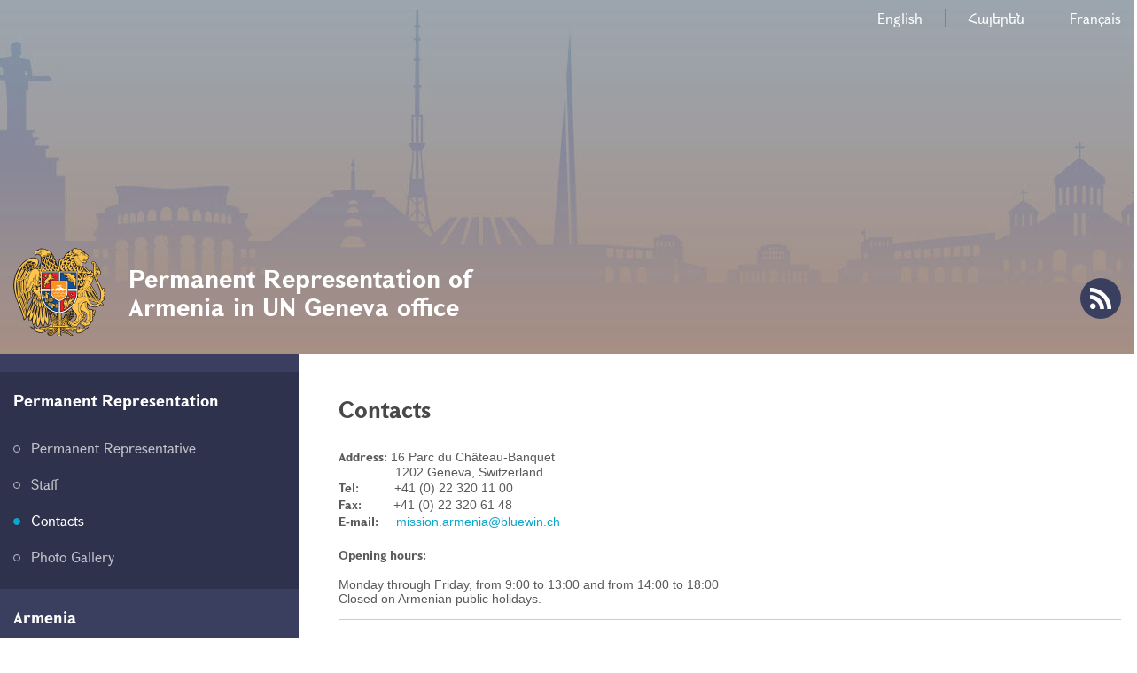

--- FILE ---
content_type: text/html; charset=UTF-8
request_url: https://ungeneva.mfa.am/en/contacts
body_size: 12639
content:
<!DOCTYPE html>
<!--[if lte IE 1]>
##########################################################################
#
#                  _           _     _             _    _      _ _
#                 (_)         | |   | |           | |  | |    | (_)
#  _ __  _ __ ___  _  ___  ___| |_  | |__  _   _  | |__| | ___| |___  __
# | '_ \| '__/ _ \| |/ _ \/ __| __| | '_ \| | | | |  __  |/ _ \ | \ \/ /
# | |_) | | | (_) | |  __/ (__| |_  | |_) | |_| | | |  | |  __/ | |>  <
# | .__/|_|  \___/| |\___|\___|\__| |_.__/ \__, | |_|  |_|\___|_|_/_/\_\
# | |            _/ |                       __/ |
# |_|           |__/                       |___/
#
# URL: www.helix.am
#
##########################################################################
<![endif]-->
<html lang="hy">
<head>
    <meta charset="utf-8" />
    <meta name="viewport" content="width=device-width, initial-scale=1, maximum-scale=1, user-scalable=no" />
    <meta name="description" content="Address: 16 Parc du Ch&acirc;teau-Banquet
&nbsp; &nbsp; &nbsp; &nbsp; &nbsp; &nbsp; &nbsp; &nbsp; 1202 Geneva, Switzerland
Tel: &nbsp; &nbsp; &nbsp; &nbsp; &nbsp;+41 (0) 22 320 11 00
Fax: &nbsp; &nbsp;&nbsp; &nbsp; &nbsp;+41 (0) 22 320 61 48
E-mail: &nbsp; &nbsp;&nbsp;mission.armenia@bluewin.ch
&nbsp;
Opening hours:
&nbsp;
Monday through Friday, from 9:00 to 13:00 and from 14:00 to 18:00
" />
    <meta name="keywords" content="" />
    <meta property="og:title" content="Contacts" />
    <meta property="og:description" content="Address: 16 Parc du Ch&acirc;teau-Banquet
&nbsp; &nbsp; &nbsp; &nbsp; &nbsp; &nbsp; &nbsp; &nbsp; 1202 Geneva, Switzerland
Tel: &nbsp; &nbsp; &nbsp; &nbsp; &nbsp;+41 (0) 22 320 11 00
Fax: &nbsp; &nbsp;&nbsp; &nbsp; &nbsp;+41 (0) 22 320 61 48
E-mail: &nbsp; &nbsp;&nbsp;mission.armenia@bluewin.ch
&nbsp;
Opening hours:
&nbsp;
Monday through Friday, from 9:00 to 13:00 and from 14:00 to 18:00
" />
    <meta property="og:image" content="https://ungeneva.mfa.am/img/og-logo.png" />
    <meta property="og:type" content="website" />
    <meta name="format-detection" content="telephone=no" />
    <title>Contacts - Permanent Representation of Armenia in UN Geneva office</title>
    <link rel="icon" href="/favicon.png" />
    <link rel="shortcut icon" href="/favicon.ico" />
    <link rel="stylesheet" href="/build/css/app-1586864308369.css" />
    <link rel="apple-touch-icon" sizes="57x57" href="/img/apple-touch-icon-57x57-precomposed.png" />
    <link rel="apple-touch-icon" sizes="72x72" href="/img/apple-touch-icon-72x72-precomposed.png" />
    <link rel="apple-touch-icon" sizes="114x114" href="/img/apple-touch-icon-114x114-precomposed.png" />
    <script src="/build/js/top-libs-1586864308369.js"></script>
    <script>
        var $locSettings = {"trans":null},
            $csrfToken = 'Eq73I3wp3GnwxwtgjHJxszdN93sustFCDc7MmELk',
            $cLngCode = 'en';
    </script>
    </head>
<body class="en">


    <header class="pr" >

        <div class="center">
            <div class="inner pr">

                <ul class="language-list flr clear-fix">
                    <li class="fl">
                            <a class="db" href="https://ungeneva.mfa.am/en/contacts">English</a>
                        </li><li class="fl">
                            <a class="db" href="https://ungeneva.mfa.am/hy/contacts">Հայերեն</a>
                        </li><li class="fl">
                            <a class="db" href="https://ungeneva.mfa.am/fr/contacts">Fran&ccedil;ais</a>
                        </li>                </ul>

                <a href="https://ungeneva.mfa.am/en/" class="logo sprite-b">
                    <span class="table trans-all">
                        <span class="table-cell fb fs28">Permanent Representation of Armenia in UN Geneva office</span>
                    </span>
                </a>

                <ul class="soc-list clear-fix">
                                                                                                    <li class="fl">
                        <a href="https://ungeneva.mfa.am/en/rss" class="db sprite-b pr trans-background rss"></a>
                    </li>
                </ul>

                <div id="burger" class="dn">
                    <div class="lines line-1"></div>
                    <div class="lines line-2"></div>
                    <div class="lines line-3"></div>
                </div>
            </div>
        </div>
    </header>
    <main>
        
    <div class="center clear-fix pr">

        <aside class="left-sidebar fl">

    <ul class="menu-list pr">

                                                    <li class="pr active">
                    <span class="db fb fs18 pr select-none">Permanent Representation</span>
                    <ul class="second-level pr">
                        <li><a href="https://ungeneva.mfa.am/en/ambassador/" class="db pr">Permanent Representative</a></li><li><a href="https://ungeneva.mfa.am/en/staff/" class="db pr">Staff</a></li><li><a href="https://ungeneva.mfa.am/en/contacts/" class="db pr active">Contacts</a></li><li><a href="https://ungeneva.mfa.am/en/gallery/" class="db pr">Photo Gallery</a></li>
                    </ul>
                </li>
                                                                <li class="pr">
                    <span class="db fb fs18 pr select-none">Armenia</span>
                    <ul class="second-level pr dn">
                        <li><a href="https://www.mfa.am/en/overview/" class="db pr">Overview</a></li><li><a href="https://www.mfa.am/en/governance/" class="db pr">Governance</a></li><li><a href="https://www.mfa.am/en/history/" class="db pr">History</a></li><li><a href="https://www.mfa.am/en/study-in-armenia/" class="db pr">Study in Armenia</a></li><li><a href="https://enterprisearmenia.am" class="db pr">Invest in Armenia</a></li>
                    </ul>
                </li>
                                                <li class="pr">
                    <a href="https://ungeneva.mfa.am/en/intorg-UN/" class="db fb fs18 pr">Armenia - UN</a>
                </li>
                                                <li class="pr">
                    <a href="https://ungeneva.mfa.am/en/news/" class="db fb fs18 pr">News</a>
                </li>
                                                <li class="pr">
                    <a href="https://ungeneva.mfa.am/en/links/" class="db fb fs18 pr">Useful links</a>
                </li>
                    		
				
    </ul>
	
	<ul class="useful-list">
            </ul>

</aside>
        <aside class="right-sidebar">

            <div class="right-inner">

                <div class="static-content">

                    <h2>
                        <strong>Contacts</strong>
                    </h2>

                    <p class="MsoNormal" style="margin: 0px 0px 0.0001pt; padding: 0px; font-family: Arial, Helvetica, sans-serif; font-size: 14px;"><b><span lang="EN-GB" style="color: rgb(89, 89, 89);">Address:</span></b><span lang="EN-GB" style="color: rgb(89, 89, 89);"> 16 Parc du Ch&acirc;teau-Banquet</span></p>
<p class="MsoNormal" style="margin: 0px 0px 0.0001pt; padding: 0px; font-family: Arial, Helvetica, sans-serif; font-size: 14px;"><span lang="EN-GB" style="color: rgb(89, 89, 89);">&nbsp; &nbsp; &nbsp; &nbsp; &nbsp; &nbsp; &nbsp; &nbsp; 1202 Geneva, Switzerland<o:p></o:p></span></p>
<p class="MsoNormal" style="margin: 0px 0px 0.0001pt; padding: 0px; font-family: Arial, Helvetica, sans-serif; font-size: 14px;"><b><span lang="EN-GB" style="color: rgb(89, 89, 89);">Tel: &nbsp; &nbsp; &nbsp; &nbsp; &nbsp;</span></b><span lang="EN-GB" style="color: rgb(89, 89, 89);">+41 (0) 22 320 11 00<b><o:p></o:p></b></span></p>
<p class="MsoNormal" style="margin: 0px 0px 0.0001pt; padding: 0px; font-family: Arial, Helvetica, sans-serif; font-size: 14px;"><b><span lang="EN-GB" style="color: rgb(89, 89, 89);">Fax: &nbsp; &nbsp;&nbsp; &nbsp; &nbsp;</span></b><span lang="EN-GB" style="color: rgb(89, 89, 89);">+41 (0) 22 320 61 48<b><o:p></o:p></b></span></p>
<p class="MsoNormal" style="margin: 0px 0px 0.0001pt; padding: 0px; font-family: Arial, Helvetica, sans-serif; font-size: 14px;"><b><span lang="EN-GB" style="color: rgb(89, 89, 89);">E-mail: &nbsp; &nbsp;&nbsp;</span></b><span style="color: rgb(89, 89, 89);"><a href="mailto:mission.armenia@bluewin.ch">mission.armenia@bluewin.ch</a></span></p>
<p class="MsoNormal" style="margin: 0px 0px 0.0001pt; padding: 0px; font-family: Arial, Helvetica, sans-serif; font-size: 14px;"><b><span lang="EN-GB" style="color: rgb(89, 89, 89);">&nbsp;</span></b></p>
<p class="MsoNormal" style="margin: 0px 0px 0.0001pt; padding: 0px; font-family: Arial, Helvetica, sans-serif; font-size: 14px;"><b><span lang="EN-GB" style="color: rgb(89, 89, 89);">Opening hours:<o:p></o:p></span></b></p>
<p class="MsoNormal" style="margin: 0px 0px 0.0001pt; padding: 0px; font-family: Arial, Helvetica, sans-serif; font-size: 14px;">&nbsp;</p>
<p class="MsoNormal" style="margin: 0px 0px 0.0001pt; padding: 0px; font-family: Arial, Helvetica, sans-serif; font-size: 14px;"><span lang="EN-GB" style="color: rgb(89, 89, 89);">Monday through Friday, from 9:00 to 13:00 and from 14:00 to 18:00<o:p></o:p></span></p>
<p class="MsoNormal" style="margin: 0px 0px 0.0001pt; padding: 0px; font-family: Arial, Helvetica, sans-serif; font-size: 14px;"><span lang="EN-GB" style="color: rgb(89, 89, 89);">Closed on Armenian public holidays.</span></p>

                </div>

                <div class="three-lines sprite"></div>

                <div class="socials-box clear-fix">
    <div class="share-list fl">
        <div class="table-cell">share:</div>
        <div class="table-cell">
            <div class="addthis_inline_share_toolbox"></div>
        </div>
    </div>
</div>
            </div>

            <div class="important-list">

    <div class="important-link-item ver-top-box">
        <a href="https://www.mfa.am/en" class="db clear-fix" target="_blank">
            <span class="kopecks db fl pr sprite-b sprite-a icon-1"></span>
            <span class="text db">
                <span class="table">
                    <span class="table-cell fb fs18 tu">MFA RA<br />official website</span>
                </span>
            </span>
        </a>
    </div><div class="important-link-item ver-top-box">
        <a href="https://ungeneva.mfa.am/en/citizenship/" class="db clear-fix">
            <span class="kopecks db fl pr sprite-b sprite-a icon-2"></span>
            <span class="text db">
                <span class="table">
                    <span class="table-cell fb fs18 tu">Dual
citizenship       </span>
                </span>
            </span>
        </a>
    </div><div class="important-link-item ver-top-box">
        <a href="https://evisa.mfa.am" class="db clear-fix" target="_blank">
            <span class="kopecks db fl pr sprite-b sprite-a icon-3"></span>
            <span class="text db">
                <span class="table">
                    <span class="table-cell fb fs18 tu">Electronic
visa</span>
                </span>
            </span>
        </a>
    </div><div class="important-link-item ver-top-box">
        <a href="https://ungeneva.mfa.am/en/visa/" class="db clear-fix">
            <span class="kopecks db fl pr sprite-b sprite-a icon-4"></span>
            <span class="text db">
                <span class="table">
                    <span class="table-cell fb fs18 tu">Visa
applications</span>
                </span>
            </span>
        </a>
    </div>

</div>
        </aside>
    </div>

	</main>

    <footer>

        <div class="center clear-fix">
            <div class="right-box flr">
                <p class="text fs14">Address: 16 Parc du Ch&acirc;teau-Banquet<br />                 1202 Geneva, Switzerland<br />Tel:          +41 (0) 22 320 11 00</p>
            </div>
            <div class="left-box fl sprite-b pr">
                <p class="text fs14">Permanent Representation of Armenia in UN Geneva office</p>
                                <p class="copyrights fs12">&copy; 2011-2026, Հեղինակային իրավունքները պաշտպանված են:</p>
            </div>
        </div>

    </footer>

    <script src="/build/js/libs-1586864308369.js"></script>
	<!-- EarlyOne script [start] -->
	<script src="https://e1-api.earlyone.com/e1-widget/script.js" data-guid="72fd5dc0-835b-439c-9a90-f11c25e6dd53" data-culture="en" data-position="right"></script>
	<!-- EarlyOne script [end] -->
            <script type="text/javascript" src="//s7.addthis.com/js/300/addthis_widget.js#pubid=ra-58f4ba93b1f221e1"></script>
    
</body>
</html>